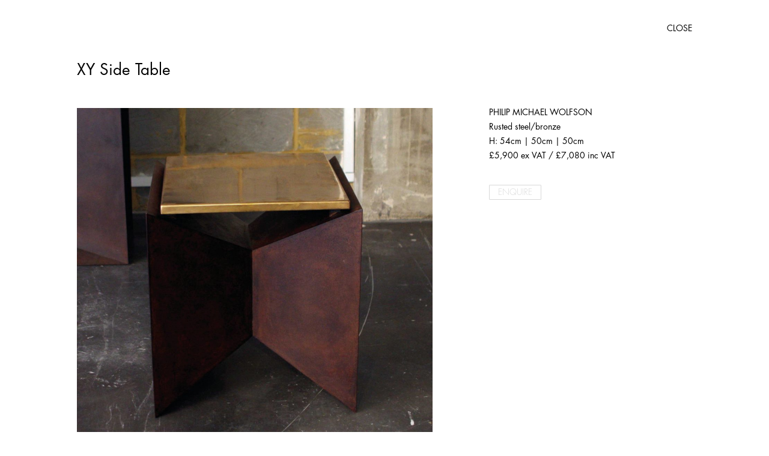

--- FILE ---
content_type: text/css
request_url: https://www.willer.co.uk/viewing-rooms/wp-content/themes/divi-child/fonts.css?ver=6.7.4
body_size: 272
content:
@font-face {
    font-family: 'sans';
    src: url('fonts/sans.eot');
    src: url('fonts/sans.eot?#iefix') format('embedded-opentype'),
         url('fonts/sans.woff') format('woff'),
         url('fonts/sans.svg#noref') format('svg');

	font-weight: normal;
	font-style: normal;
}

@font-face {
    font-family: 'sanslight';
    src: url('fonts/sans-light.eot');
    src: url('fonts/sans-light.eot?#iefix') format('embedded-opentype'),
         url('fonts/sans-light.woff') format('woff'),
         url('fonts/sans-light.svg#noref') format('svg');

	font-weight: normal;
	font-style: normal;
}

@font-face {
    font-family: 'serif';
    src: url('fonts/serif.eot');
    src: url('fonts/serif.eot?#iefix') format('embedded-opentype'),
         url('fonts/serif.woff') format('woff'),
         url('fonts/serif.svg#noref') format('svg');

	font-weight: bold;         
	font-style: normal;
}

@font-face {
    font-family: 'seriflight';
    src: url('fonts/serif-light.eot');
    src: url('fonts/serif-light.eot?#iefix') format('embedded-opentype'),
         url('fonts/serif-light.woff') format('woff'),
         url('fonts/serif-light.svg#noref') format('svg');
         
	font-weight: normal;
	font-style: normal;
}

@font-face {
    font-family: 'serifitalic';
    src: url('fonts/serif-italic.eot');
    src: url('fonts/serif-italic.eot?#iefix') format('embedded-opentype'),
         url('fonts/serif-italic.woff') format('woff'),
         url('fonts/serif-italic.svg#noref') format('svg');

	font-weight: normal;
	font-style: italic;
}

--- FILE ---
content_type: text/css
request_url: https://www.willer.co.uk/viewing-rooms/wp-content/themes/divi-child/style.css?ver=4.27.3
body_size: 441
content:
/*
 Theme Name:     Divi Child
 Theme URI:      http://willer.co.uk/viewing-rooms/wp-content/themes/divi-child/
 Description:    Divi Child Theme
 Author:         sid
 Author URI:     http://www.owendwellydesign.com
 Template:       Divi
 Version:        1.0.0
*/
 
 
/* =Theme customization starts here
------------------------------------------------------- */

/* type styles */

h1, h3, h5, h6 { 
font-family: 'sans';
}

body {
  font-family: 'sanslight';
}

h2 { 
font-family: 'sans';
	font-size: 18px !important;
	letter-spacing: 0.1em !important;
	padding-bottom: 36px !important;;

}

h4 { 
font-family: 'sans';
	font-size: 14px !important;
}

p { 
font-family: 'seriflight';
		font-size: 14px !important;
		letter-spacing: 0.025em !important;
}

.serifbold {
	font-family: 'serif';
}

/* END - type styles */

/* Hide footer

#main-footer {
    height: 0 !important;
    overflow: hidden;
}

END - Hide footer */	



--- FILE ---
content_type: text/css
request_url: https://www.willer.co.uk/viewing-rooms/wp-content/et-cache/2314/et-core-unified-2314.min.css?ver=1732885444
body_size: 170
content:
.ds-vertical-align{display:flex;flex-direction:column;justify-content:center}#main-header{box-shadow:none!important}@media (max-width:1024px){#et_mobile_nav_menu{display:block}#top-menu{display:none}}